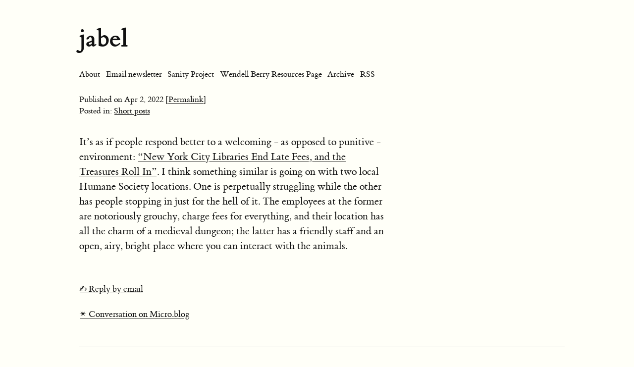

--- FILE ---
content_type: text/html; charset=utf-8
request_url: https://jabel.blog/2022/04/02/its-as-if.html
body_size: 6901
content:
<!DOCTYPE html>
<html>
<head>
	<meta charset="utf-8">
	<meta name="viewport" content="width=device-width, initial-scale=1">
	<title> // jabel</title>

	<meta charset="utf-8">
<meta http-equiv="content-type" content="text/html; charset=utf-8">
<meta name="viewport" content="width=device-width, initial-scale=1.0, maximum-scale=1">
<meta name="description" content="">
<meta name="keywords" content="">
<meta name="author" content="">
	


    <meta property="og:title" content="jabel" />


<meta property="og:description" content="It’s as if people respond better to a welcoming - as opposed to punitive - environment: “New York City Libraries End Late Fees, and the Treasures Roll In”. I think something similar is going on with two local Humane Society locations. One is perpetually struggling while the other has people stopping in just for the hell of it. The employees at the former are notoriously grouchy, charge fees for everything, and their location has all the charm of a medieval dungeon; the latter has a friendly staff and an open, airy, bright place where you can interact with the animals." />
<meta property="og:type" content="website" />
<meta property="og:url" content="https://jabel.blog/2022/04/02/its-as-if.html" />
<meta property="og:image" content="https://micro.blog/jabel/avatar.jpg" />








  
    <meta property="article:published_time" content="2022-04-02T11:51:50-05:00"/>
  

  
    <meta property="article:modified_time" content="2025-05-12T09:10:08-05:00"/>
  





  

    <meta property="article:section" content="2022" />

  
  


	<link rel="me" href="https://micro.blog/jabel" />
	
	
	
	<link rel="authorization_endpoint" href="https://micro.blog/indieauth/auth" />
	<link rel="token_endpoint" href="https://micro.blog/indieauth/token" />
	<link rel="micropub" href="https://micro.blog/micropub" />
	<link rel="microsub" href="https://micro.blog/microsub" />
	<link rel="webmention" href="https://micro.blog/webmention" />
	<link rel="subscribe" href="https://micro.blog/users/follow" />
	<link rel="shortcut icon" href="https://micro.blog/jabel/favicon.png" type="image/x-icon" />
	<link rel="stylesheet" href="https://jabel.blog/css/style.css?0">
	<link rel="stylesheet" type="text/css" href="/custom.css?0" />
	
	
		
<script type="module">
  const base64Decode = (text) => decodeURIComponent(atob(text));

  document.addEventListener('click', e => {
    const link = e.target.closest('a.reply-by-email');

    if (link) {
      e.preventDefault();
      window.location = base64Decode(link.dataset.meta.match(/.{2}/g).map(hex => String.fromCharCode(parseInt(hex, 16) ^ 0x24)).join(''));
    }
  });
  </script>
	
		<link rel="stylesheet" href="/css/barefoot.min.css">
<script src="/js/barefoot.min.js"></script>
<script>
  document.addEventListener("DOMContentLoaded", (event) => {  
    var barefoot = new BareFoot();
    barefoot.init();
  });
</script>

	
		
  <link rel="blogroll" type="text/xml" href="/.well-known/recommendations.opml">


	
		

	
</head>

<body>
	<header id="header">
	<div id="header-outer" class="outer">
		<div id="header-inner" class="inner">
			<a id="main-nav-toggle" class="nav-icon" href="javascript:;"></a>
			<a id="logo" class="logo-text" href="https://jabel.blog/">jabel</a>
			<p class="subtitle"></p>
			<nav id="main-nav">
				
					<a class="main-nav-link" href="/about/">About</a>
				
					<a class="main-nav-link" href="/subscribe/">Email newsletter</a>
				
					<a class="main-nav-link" href="/sanity-project/">Sanity Project</a>
				
					<a class="main-nav-link" href="/wendell-berry-resources-page/">Wendell Berry Resources Page</a>
				
					<a class="main-nav-link" href="/archive/">Archive</a>
				
				
				<a class="main-nav-link" href="https://jabel.blog/feed.xml">RSS</a>
			</nav>
			<nav id="sub-nav">
				<div id="search-form-wrap">
				</div>
			</nav>
		</div>
	</div>
</header>
	<article class="h-entry">
	<div class="article-meta">
		<span class="pubdate">Published on <time class="dt-published" datetime='2022-04-02T11:51:50.000-05:00' itemprop="datePublished">Apr 2, 2022</time>
		</span>
		<span class="permalink"><a href="/2022/04/02/its-as-if.html">  [Permalink]</a></span><br />
		
		
		
			<span class="catlist">Posted in: </span>
			<span class="post-categories">
				<span class="article-category">
					
						
						<a class="article-category-link" href="https://jabel.blog//categories/short-posts">Short posts</a>
					
				</span>
			</span>
		
		
	</div>
	<section class="e-content">
		<p>It’s as if people respond better to a welcoming - as opposed to punitive - environment: <a href="https://blog.ayjay.org/41943-2/">“New York City Libraries End Late Fees, and the Treasures Roll In”</a>. I think something similar is going on with two local Humane Society locations. One is perpetually struggling while the other has people stopping in just for the hell of it. The employees at the former are notoriously grouchy, charge fees for everything, and their location has all the charm of a medieval dungeon; the latter has a friendly staff and an open, airy, bright place where you can interact with the animals.</p>

	</section>
	<div class="email-reply">
		
  			<p>








  



  <a class="reply-by-email" href="/reply-by-email/" data-meta="[base64]">✍️ Reply by email</a>

</p>
		
	</div>
	<div class="conversation-reply">
	
  		<p>




<a href="https://micro.blog/jabel" class="conversation-on-mb conversation-on-mb-fallback">✴️ Also on Micro.blog</a>
<script module>
  const conversationLink = document.querySelector('.conversation-on-mb');
  const currentPageURLEncoded = encodeURIComponent('https:\/\/jabel.blog\/2022\/04\/02\/its-as-if.html');

  fetch('https://micro.blog/conversation.js?format=jsonfeed&url=' + currentPageURLEncoded)
  .then(response => response.json())
  .then(conversation => {
    conversationLink.setAttribute('href', conversation.home_page_url);
    conversationLink.innerHTML = '✴️ Conversation on Micro.blog';
    conversationLink.classList.remove('conversation-on-mb-fallback');
  });
</script>
</p>
	
	</div>
	
		<script type="text/javascript" src="https://micro.blog/conversation.js?url=https%3a%2f%2fjabel.blog%2f2022%2f04%2f02%2fits-as-if.html"></script>
	
</article>

	<footer id="footer">
	<div class="outer">
		<div id="footer-info" class="inner">
			© 2025 jabel
			<br />
			Powered by <a href="https://gohugo.io" target="_blank">Hugo</a> and proudly hosted on <a href="https://micro.blog" target="_blank">Micro.blog</a>
		</div>
	</div>
	
	
</footer>
	
	
		<script src="https://cdn.jsdelivr.net/npm/hls.js?v=0"></script>
	
		<script src="/js/studio.js?v=0"></script>
	
</body>
</html>

--- FILE ---
content_type: text/css; charset=utf-8
request_url: https://jabel.blog/css/style.css?0
body_size: 14988
content:
@charset "UTF-8";

/* Import ET Book styles
   adapted from https://github.com/edwardtufte/et-book/blob/gh-pages/et-book.css */

@font-face {
	font-family: "et-book";
	src: url("fonts/et-book-roman-line-figures.woff2") format("woff2");
	font-weight: normal;
	font-style: normal;
	font-display: swap;
}

@font-face {
	font-family: "et-book";
	src: url("fonts/et-book-display-italic-old-style-figures.woff2") format("woff2");
	font-weight: normal;
	font-style: italic;
	font-display: swap;
}

@font-face {
	font-family: "et-book";
	src: url("fonts/et-book-bold-line-figures.woff2") format("woff2");
	font-weight: bold;
	font-style: normal;
	font-display: swap;
}

@font-face {
	font-family: "et-book-roman-old-style";
	src: url("fonts/et-book-roman-old-style-figures.woff2") format("woff2");
	font-weight: normal;
	font-style: normal;
	font-display: swap;
}

/* Tufte CSS styles */

html {
	font-size: 15px;
}

body {
	width: 87.5%;
	margin-left: auto;
	margin-right: auto;
	margin-top: 3rem;
	padding-left: 12.5%;
	font-family: et-book, Palatino, "Palatino Linotype", "Palatino LT STD", "Book Antiqua", Georgia, serif;
	background-color: #fffff8;
	color: #111;
	max-width: 1400px;
	counter-reset: sidenote-counter;
	-webkit-text-size-adjust: 100%;
}

#header-inner a.logo-text {
	font-size: 3.5rem;
	font-weight: bold;
	background: none !important;
	margin-bottom: 1.2rem;
	margin-top: 3rem;
}
	
p.subtitle {
	font-style: italic;
	margin-top: 1rem;
	margin-bottom: 1rem;
	font-size: 1.8rem;
	display: block;
	line-height: 1;
	color: gray;
}

/* Navigation */

#main-nav {
	max-width: 87.5%;
	margin-top: 2em;
}

#main-nav a.main-nav-link {
	font-size: 1.1rem;
	margin-right: .5rem;
}

nav#page-nav a, span {
  	font-size: 1.3rem;
}

span.prev {
	margin-right: 1rem;
}

/* search styling */

#list_results {
	max-width: 87.5%;
}

/* Heading and horizontal rule styles
	- h1 for titles, and two levels of subheadings */

h1 {
	font-weight: 400;
	margin-top: 5rem;
	margin-bottom: 1.5rem;
	font-size: 3.2rem;
	line-height: 1;
	width: 55%;
}

h2 {
	font-style: italic;
	font-weight: 400;
	margin-top: 2.1rem;
	margin-bottom: 1.4rem;
	font-size: 2.2rem;
	line-height: 1;
}

h3 {
	font-style: italic;
	font-weight: 400;
	font-size: 1.7rem;
	margin-top: 2rem;
	margin-bottom: 1.4rem;
	line-height: 1;
}

hr {
	height: 1px solid lightgray;
	width: 87.5%;
	margin: 1em 0;
	padding: 0;
}

/* Summary field styling
	- this is a synopsis of a post that can be applied using a shortcode
	- will populate by itself (if present) on the index page with a read-more link */

p.p-summary {
	font-style: italic;
	margin-top: 0;
	margin-bottom: 1rem;
	font-size: 1.8rem;
	display: block;
	line-height: 2rem;
}

span.p-summary {
	font-size: 15px;
	font-style: italic;
	display: block;
}

/* Article meta styling */

div.article-meta  span.pubdate, span.permalink, span.read-time, span.catlist, a.article-category-link {
	font-size: 1.1rem !important;
}

.article-meta {
	line-height: 1.5rem;
}

/* General element styling */
.numeral {
	font-family: et-book-roman-old-style;
}

.danger {
	color: red;
}

article {
	padding: 2rem 0rem;
}

.archive-category {
	display: block;
	font-size: 1.5rem;
	font-weight: 400;
	padding-bottom: 1rem;
}

.archive_categories {
	display: flex;
	flex-wrap: wrap;
	margin-bottom: 2em;
}

.archive_categories a {
	margin: 0 1em 0 0;
}

.layout-title span {
	display: block;
	font-size: 1.5rem;
	font-weight: 400;
	padding-bottom: 1rem;
}

section {
	padding-top: 1rem;
	padding-bottom: 1rem;
}

p,
dl,
ol,
ul {
	font-size: 1.4rem;
	line-height: 2rem;
}

p {
	margin-top: 1.4rem;
	margin-bottom: 1.4rem;
	padding-right: 0;
	vertical-align: baseline;
}

div#footer-info {
	margin-top: 3rem;
	margin-bottom: 3rem;
}

dt:not(:first-child),
li:not(:first-child) {
	margin-top: 0.25rem;
}

.sans {
	font-family: "Gill Sans", "Gill Sans MT", Calibri, sans-serif;
	letter-spacing: .03em;
}

.photos-grid-container a:link, .tufte-underline, .hover-tufte-underline:hover img.photos-grid-item {
	background: none;
}

img {
	max-width: 100%;
	display: flex;
	height: auto;
	margin: 2em 0;
	border-radius: 5px;
	box-shadow: 0 0 10px 0 darkgray;
}

video, audio {
	display: flex;
	height: auto;
	max-width: 55%;
} 

.content.page img {
	max-width: 55%;
}

/* Newthought element styling
	- shortcode to start highlight the first few words of a new section or thought */
span.newthought {
	font-variant: small-caps;
	font-size: 1.2em;
}

.fullwidth {
	max-width: 90%;
	clear:both;
}

input.margin-toggle {
	display: none;
}

.iframe-wrapper {
	position: relative;
	padding-bottom: 56.25%; /* 16:9 */
	padding-top: 25px;
	height: 0;
}

.iframe-wrapper iframe {
	position: absolute;
	top: 0;
	left: 0;
	width: 100%;
	height: 100%;
}

.email-reply p, .conversation-reply p {
  	font-size: 1.2rem;
}

/* Chapter Epigraphs */

div.epigraph {
	margin: 5em 0;
}

div.epigraph > blockquote {
	margin-top: 3em;
	margin-bottom: 3em;
}

div.epigraph > blockquote,
div.epigraph > blockquote > p {
	font-style: italic;
}

div.epigraph > blockquote > footer {
	font-style: normal;
}

div.epigraph > blockquote > footer > cite {
	font-style: italic;
}

/* Blockquotes */

blockquote {
	font-size: 1.4rem;
}

blockquote p {
	width: 55%;
	margin-right: 40px;
}

blockquote footer {
	width: 55%;
	font-size: 1.1rem;
	text-align: right;
}

/* Section spacing for left-side content */

section > p,
section > footer,
section > table {
	width: 55%;
}

/* 50 + 5 == 55, to be the same width as paragraph */
section > dl,
section > ol,
section > ul {
	width: 50%;
	-webkit-padding-start: 5%;
}


/* Links: replicate underline that clears descenders */
a:link,
a:visited {
	color: inherit;
}

.no-tufte-underline:link {
	background: unset;
	text-shadow: unset;
}

a:link, .tufte-underline, .hover-tufte-underline:hover {
    text-decoration: none;
    background: -webkit-linear-gradient(#fffff8, #fffff8), -webkit-linear-gradient(#fffff8, #fffff8), -webkit-linear-gradient(currentColor, currentColor);
    background: linear-gradient(#fffff8, #fffff8), linear-gradient(#fffff8, #fffff8), linear-gradient(currentColor, currentColor);
    -webkit-background-size: 0.05em 1px, 0.05em 1px, 1px 1px;
    -moz-background-size: 0.05em 1px, 0.05em 1px, 1px 1px;
    background-size: 0.05em 1px, 0.05em 1px, 1px 1px;
    background-repeat: no-repeat, no-repeat, repeat-x;
    text-shadow: 0.03em 0 #fffff8, -0.03em 0 #fffff8, 0 0.03em #fffff8, 0 -0.03em #fffff8, 0.06em 0 #fffff8, -0.06em 0 #fffff8, 0.09em 0 #fffff8, -0.09em 0 #fffff8, 0.12em 0 #fffff8, -0.12em 0 #fffff8, 0.15em 0 #fffff8, -0.15em 0 #fffff8;
    background-position: 0% 93%, 100% 93%, 0% 93%;
}

@media screen and (-webkit-min-device-pixel-ratio: 0) {
	a:link, .tufte-underline, .hover-tufte-underline:hover {
		background-position-y: 87%, 87%, 87%;
	}
}

a:link::selection,
a:link::-moz-selection {
	text-shadow: 0.03em 0 #b4d5fe, -0.03em 0 #b4d5fe, 0 0.03em #b4d5fe, 0 -0.03em #b4d5fe, 0.06em 0 #b4d5fe, -0.06em 0 #b4d5fe, 0.09em 0 #b4d5fe, -0.09em 0 #b4d5fe, 0.12em 0 #b4d5fe, -0.12em 0 #b4d5fe, 0.15em 0 #b4d5fe, -0.15em 0 #b4d5fe;
	background: #b4d5fe;
}

/* Adds dark mode */

@media (prefers-color-scheme: dark) {
	body {
		background-color: #2E3440 !important;
		color: #D8DEE9;
	}
  	p.subtitle {
      	color: #5E81AC;
  	}
	.microblog_post {
      	background: #D8DEE9 !important;
		color: #111;
      	box-shadow: 0 0 10px 0 black !important;
	}
  	.microblog_post a:link, .tufte-underline, .hover-tufte-underline:hover {
        text-shadow: 0.03em 0 #D8DEE9, -0.03em 0 #D8DEE9, 0 0.03em #D8DEE9, 0 -0.03em #D8DEE9, 0.06em 0 #D8DEE9, -0.06em 0 #D8DEE9, 0.09em 0 #D8DEE9, -0.09em 0 #D8DEE9, 0.12em 0 #D8DEE9, -0.12em 0 #D8DEE9, 0.15em 0 #D8DEE9, -0.15em 0 #D8DEE9 !important;
    }
	.microblog_fullname {
		color: #111;
	}
  	img.microblog_avatar {
      	box-shadow: 0 0 10px 0 darkgray !important;
  	}
	img {
		box-shadow: 0 0 10px 0 black;
	}
	.post-stats-tbl td, .post-stats-tbl th {
		border-bottom: 1px solid #D8DEE9 !important;
	}
	table.post-stats-tbl {
		color: #D8DEE9 !important;
	}
}

@media (prefers-color-scheme: dark) {
	a:link, .tufte-underline, .hover-tufte-underline:hover {
        text-shadow: 0.03em 0 #2E3440, -0.03em 0 #2E3440, 0 0.03em #2E3440, 0 -0.03em #2E3440, 0.06em 0 #2E3440, -0.06em 0 #2E3440, 0.09em 0 #2E3440, -0.09em 0 #2E3440, 0.12em 0 #2E3440, -0.12em 0 #2E3440, 0.15em 0 #2E3440, -0.15em 0 #2E3440;
    }
}

/* Sidenotes, margin notes, figures, captions */

figure {
	padding: 0;
	border: 0;
	font-size: 100%;
	font: inherit;
	vertical-align: baseline;
	max-width: 55%;
	-webkit-margin-start: 0;
	-webkit-margin-end: 0;
	margin: 0 0 3em 0;
}

figcaption {
	float: right;
	clear: right;
	margin-top: 0;
	margin-bottom: 1.5rem;
	font-size: 1.1rem;
	line-height: 1.6;
	vertical-align: baseline;
	position: relative;
	max-width: 30%;
}

figure.fullwidth figcaption {
	margin-right: 0%;
}
	

.sidenote,
.marginnote {
	float: right;
	clear: right;
	margin-right: -60%;
	width: 50%;
	margin-top: 0.3rem;
	margin-bottom: 0;
	font-size: 1.1rem;
	line-height: 1.3;
	vertical-align: baseline;
	position: relative;
}

.sidenote-number {
	counter-increment: sidenote-counter;
}

.sidenote-number:after,
.sidenote:before {
	font-family: et-book-roman-old-style;
	position: relative;
	vertical-align: baseline;
}

.sidenote-number:after {
	content: counter(sidenote-counter);
	font-size: 1rem;
	top: -0.5rem;
	left: -0.2rem;
}

.sidenote:before {
	content: counter(sidenote-counter) " ";
	font-size: 1rem;
	top: -0.5rem;
}

blockquote .sidenote,
blockquote .marginnote {
	margin-right: -82%;
	min-width: 59%;
	text-align: left;
}

label.sidenote-number {
	display: inline-block;
	max-height: 2rem; /* should be less than or equal to paragraph line-height */
}

label.margin-toggle:not(.sidenote-number) {
	display: none;
}

/* Tables */

div.fullwidth,
table.fullwidth {
	width: 100%;
}

div.table-wrapper {
	overflow-x: auto;
	font-family: "Trebuchet MS", "Gill Sans", "Gill Sans MT", sans-serif;
}

/* Post Stats plugin styling */

table.post-stats-tbl {
	font-size: 1.3em;
	color: #111;
}

table.post-stats-tbl {
	margin-bottom: 3em;
}

table.post-stats-tbl:last-of-type {
	margin-bottom: 3em;
}

.post-stats-tbl td, .post-stats-tbl th {
	border-bottom: 1px solid #111;
}

.post-stats-hd {
	text-decoration: none !important;
}

#yearchart {
	max-width: 87.5% !important;
}

.categorycloud-item sup {
	padding: 0 .3em;
	font-weight: bold;
}

a.categorycloud-item {
	margin-right: 1em;
	background: none;
} 

/* Code sections */

code, pre > code {
	font-family: Consolas, "Liberation Mono", Menlo, Courier, monospace;
	font-size: 1.0rem;
	line-height: 1.42;
	-webkit-text-size-adjust: 100%; /* Prevent adjustments of font size after orientation changes in iOS. See https://github.com/edwardtufte/tufte-css/issues/81#issuecomment-261953409 */
}

.sans > code {
	font-size: 1.2rem;
}

h1 > code,
h2 > code,
h3 > code {
	font-size: 0.80em;
}

.marginnote > code,
.sidenote > code {
	font-size: 1rem;
}

pre > code {
	font-size: 0.9rem;
	width: 52.5%;
	margin-left: 2.5%;
	overflow-x: auto;
	display: block;
}

pre.fullwidth > code {
	width: 90%;
}

/* Poetry styling
	- used in conjunction with poetry shortcode
	- poetry class added to <pre> block
	- treats the code block as normal wrapped lines between words with regular et-book font
	- allows for maintaining indent and line return*/

pre.poetry {
	width: 100% !important;
	white-space: pre-wrap;
	padding-bottom: 1rem;
}

pre.poetry > code {
	width: 70% !important;
	margin-left: 0;
	overflow-x: auto;
	display: block;
	font-family: et-book, Palatino, "Palatino Linotype", "Palatino LT STD", "Book Antiqua", Georgia, serif;
	font-size: 1.4rem !important;
	line-height: 2rem;
	-webkit-text-size-adjust: 100%;
}

pre.poetry > code p {
	margin-top: 0;
	margin-bottom: 0;
}

/* Bookshelf styling */

p.bookshelf_book {
	clear: both;
	margin: 2em 0;
}

p.bookshelf_book a img {
	margin: 1em 1em 1em 0;
	position: relative;
	top: -15px;
	padding-right: 0 !important;
} 

/* Microblog conversation styling */

.microblog_conversation {
	margin-top: 50px;
	padding-top: 20px;
	border-top: 1px solid lightgray;
	width: 87.5%;
}

.microblog_post {
	background: white;
	padding: 20px;
	margin-bottom: 1rem;
	border-style: solid;
	border-radius: 10px;
	border-width: 2px;
	border-color: #111;
	box-shadow: 0 0 10px 0 lightgray;
}

.microblog_user {
	display: inline-block;
} 

img.microblog_avatar {
	max-height: 60px !important;
	max-width: 60px !important;
	height: auto;
	width: auto;
	border-radius: 10px !important;
	vertical-align: top;
	box-shadow: 0 0 10px 0 darkgray;
	display: flex;
	float: left;
	margin: 0;
}

.microblog_fullname {
	padding-left: 1em;
	display: inline-block;
	margin-top: 16px;
}

.microblog_text {
	display: block;
}

.microblog_time {
	font-size: 13px;
	/*padding-top: 10px;*/
	color: gray;
	margin-top: 2em;
	text-align: left;
}

.microblog_time a {
	color: #111;
	text-decoration: none;
}

.microblog_post a:link, .tufte-underline, .hover-tufte-underline:hover {
    text-decoration: none;
    background: -webkit-linear-gradient(#ffffff, #ffffff), -webkit-linear-gradient(#ffffff, #ffffff), -webkit-linear-gradient(currentColor, currentColor);
    background: linear-gradient(#ffffff, #ffffff), linear-gradient(#ffffff, #ffffff), linear-gradient(currentColor, currentColor);
    -webkit-background-size: 0.05em 1px, 0.05em 1px, 1px 1px;
    -moz-background-size: 0.05em 1px, 0.05em 1px, 1px 1px;
    background-size: 0.05em 1px, 0.05em 1px, 1px 1px;
    background-repeat: no-repeat, no-repeat, repeat-x;
    text-shadow: 0.03em 0 #ffffff, -0.03em 0 #ffffff, 0 0.03em #ffffff, 0 -0.03em #ffffff, 0.06em 0 #ffffff, -0.06em 0 #ffffff, 0.09em 0 #ffffff, -0.09em 0 #ffffff, 0.12em 0 #ffffff, -0.12em 0 #ffffff, 0.15em 0 #ffffff, -0.15em 0 #ffffff;
    background-position: 0% 93%, 100% 93%, 0% 93%;
}

/* Media queries */

@media (max-width: 760px) {
	body {
		width: 84%;
		padding-left: 8%;
		padding-right: 8%;
	}
	
	#main-nav {
		max-width: 100%;
	}
	
	h1, h2, h3, hr,
	section > p,
	section > footer,
	section > table {
		width: 100%;
	}

	pre > code {
		width: 97%;
	}

	section > dl,
	section > ol,
	section > ul {
		width: 90%;
	}

	figure {
		max-width: 90%;
	}

	figcaption,
	figure.fullwidth figcaption {
		margin-right: 0%;
		max-width: none;
	}

	blockquote {
		margin-left: 1.5em;
		margin-right: 0em;
	}

	blockquote p,
	blockquote footer {
		width: 100%;
	}

	label.margin-toggle:not(.sidenote-number) {
		display: inline;
	}

	.sidenote,
	.marginnote {
		display: none;
	}

	.margin-toggle:checked + .sidenote,
	.margin-toggle:checked + .marginnote {
		display: block;
		float: left;
		left: 1rem;
		clear: both;
		width: 95%;
		margin: 1rem 2.5%;
		vertical-align: baseline;
		position: relative;
	}

	label {
		cursor: pointer;
	}

	div.table-wrapper,
	table {
		width: 85%;
	}
	
	.content.page img {
		max-width: 100%;
	}
}

@media screen and (max-width: 800px) { 
	html { 
		font-size: 13px;
	}
}

@media screen and (max-width: 428px) {
	.microblog_conversation {
		width: 100%;
	}
	pre.poetry, pre.poetry > code {
		width: 100% !important;
	}
	#list_results {
		max-width: 100%;
	}
	video, audio {
	display: flex;
	height: auto;
	max-width: 100%;
	} 
}